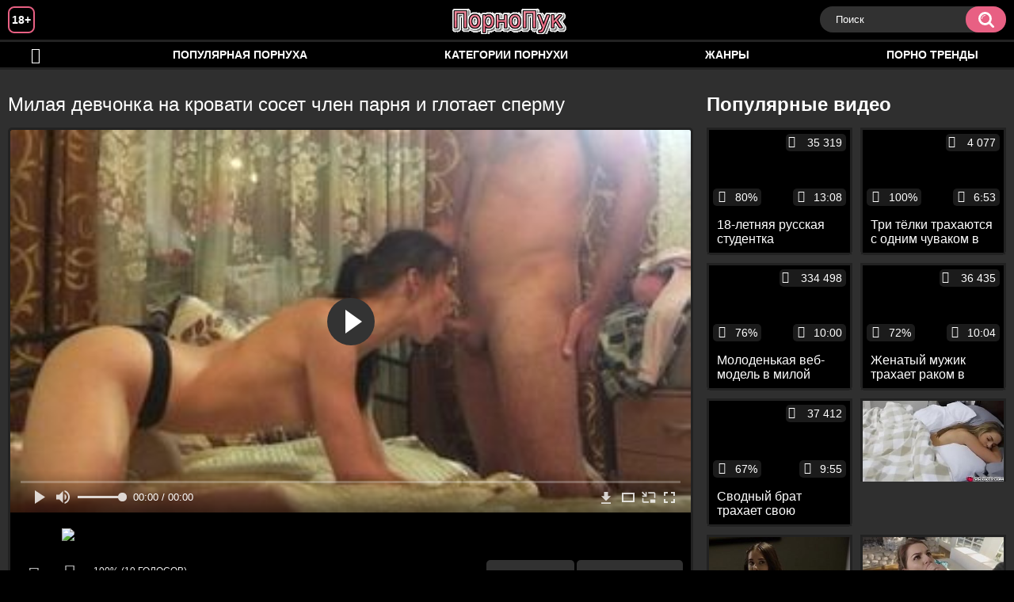

--- FILE ---
content_type: text/html; charset=utf-8
request_url: http://pornopuk.com/videos/1087/
body_size: 8951
content:
<!DOCTYPE html>
<html lang="ru">
<head>
	<title>Милая девчонка на кровати сосет член парня и глотает сперму</title>
	<meta http-equiv="Content-Type" content="text/html; charset=utf-8"/>
	<meta name="description" content="Милая девчонка легла с парнем в кровать и начала сосать его член. Молодой человек был поражен ее игрой глазками и наслаждался тем, как искусно девушка облизывала хуй и сосала его головку. Скоро милашка разделась и продолжила отсос в одних трусиках, от чего парень достиг оргазма и кончив девчонке в ротик, проследил, чтоб он проглотила сперму."/>
	<meta name="keywords" content="POV, Кончают в рот, Молодые, Русское, Минет, хуй, пирно, эроьика, порно 265, порнуху, порноф, еорно, пррн, порнобосс, порно 366, порно туб, хххвидео, мегапорно, порно 356"/>
	<meta name="generator" content="KVS CMS"/>
	<meta name="viewport" content="width=device-width, initial-scale=1">
	<link rel="icon" href="http://pornopuk.com/favicon.ico" type="image/x-icon">
	<link rel="shortcut icon" href="http://pornopuk.com/favicon.ico" type="image/x-icon">
			<link href="http://pornopuk.com/static/styles/all-responsive-white.css" rel="stylesheet" type="text/css"/>
		<link href="http://pornopuk.com/static/styles/jquery.fancybox-white.min.css?v=7.3" rel="stylesheet" type="text/css"/>
		<script>
		var pageContext = {
			disableStats: true,						videoId: '1087',						loginUrl: 'http://pornopuk.com/login-required/'
		};
	</script>
                <link rel="preload" href="/player/skin/fonts/ktplayeryt.ttf?wqseia" as="font" crossorigin>		
                <link rel="preload" href="/static/images/fonts/icomoon.ttf?nddhpi" as="font" crossorigin>
	
<link href="http://pornopuk.com/videos/1087/" rel="canonical" />
	<link rel="alternate" media="only screen and (max-width: 640px)" href="https://pukg.site/videos/1087/">
	
			<meta property="og:title" content="Милая девчонка на кровати сосет член парня и глотает сперму"/>
				<meta property="og:image" content="http://pornopuk.com/contents/videos_screenshots/1000/1087/preview.jpg"/>
				<meta property="og:description" content="Милая девчонка легла с парнем в кровать и начала сосать его член. Молодой человек был поражен ее игрой глазками и наслаждался тем, как искусно девушка облизывала хуй и сосала его головку. Скоро милашка разделась и продолжила отсос в одних трусиках, от чего парень достиг оргазма и кончив девчонке в ротик, проследил, чтоб он проглотила сперму."/>
		
</head>
<body>
<div class="container">
	<div class="header">
		<div class="header_holder">
			<span class="years"> 18+ </span>
			<div class="logo">
				<a href="http://pornopuk.com/"></a>
			</div>
			<div class="search">
				<form id="search_form" action="http://pornopuk.com/search/" method="get" data-url="http://pornopuk.com/search/%QUERY%/">
					<span class="search-button">Искать</span>
					<div class="search-text"><input type="text" name="q" placeholder="Поиск" value=""/></div>
				</form>
			</div>
		</div>
	</div>
	<nav>
		<div class="navigation">
			<button class="button">
				<span class="icon">
					<span class="ico-bar"></span>
					<span class="ico-bar"></span>
					<span class="ico-bar"></span>
				</span>
			</button>
						<ul class="primary">
				<li >
					<a href="http://pornopuk.com/" id="item1">Порнуха</a>
				</li>
				<li >
					<a href="http://pornopuk.com/most-popular/" id="item4">Популярная порнуха</a>
				</li>
													<li >
						<a href="http://pornopuk.com/categories/" id="item6">Категории порнухи</a>
					</li>
				                                        <li >
						<a href="http://pornopuk.com/tags/" id="item12">Жанры</a>
					</li>
                    <li >
						<a href="/se.php" id="item13">Порно тренды</a>
					</li>
																											</ul>
			<ul class="secondary">
							</ul>
		</div>
	</nav>
<div class="content">
		
<div class="video_holder">
	<div class="related_small">
		<div class="headline_custom">
			<div class="title_custom">
				Популярные видео
			</div>
		</div>
		
<div class="box">
	<div class="list-videos">
		<div class="margin-fix" id="list_videos_small_related_videos_items">
															<div class="item">
						<a href="http://pornopuk.com/videos/1204/" title="18-летняя русская студентка показывает девственную волосатую киску на кастинге" data-rt="1:17c6c1be8c96571278119843458a79ae:0:1204:1:">
							<div class="img">
																								<div class="wrap">
									<div class="rating">
										80%
									</div>
									<div class="views_wrap">
										<div class="views">
											35 319
										</div>
									</div>
									<div class="duration_wrap">
										<div class="duration">13:08</div>
									</div>
								</div>
								<img class="thumb lazy-load" src="[data-uri]" data-original="http://pornopuk.com/contents/videos_screenshots/1000/1204/320x180/1.jpg"  alt="18-летняя русская студентка показывает девственную волосатую киску на кастинге"    width="320" height="180"/>
							</div>
							<strong class="title">
								<div class="title_wrap">
									18-летняя русская студентка показывает девственную волосатую киску на кастинге
								</div>
							</strong>
						</a>
					</div>
									<div class="item">
						<a href="http://pornopuk.com/videos/583/" title="Три тёлки трахаются с одним чуваком в комнате общежития" data-rt="2:17c6c1be8c96571278119843458a79ae:0:583:1:">
							<div class="img">
																								<div class="wrap">
									<div class="rating">
										100%
									</div>
									<div class="views_wrap">
										<div class="views">
											4 077
										</div>
									</div>
									<div class="duration_wrap">
										<div class="duration">6:53</div>
									</div>
								</div>
								<img class="thumb lazy-load" src="[data-uri]" data-original="http://pornopuk.com/contents/videos_screenshots/0/583/320x180/1.jpg"  alt="Три тёлки трахаются с одним чуваком в комнате общежития"    width="320" height="180"/>
							</div>
							<strong class="title">
								<div class="title_wrap">
									Три тёлки трахаются с одним чуваком в комнате общежития
								</div>
							</strong>
						</a>
					</div>
									<div class="item">
						<a href="http://pornopuk.com/videos/13/" title="Молоденькая веб-модель в милой ночнушке сосет силиконовый дилдо и трахает им свою письку" data-rt="3:17c6c1be8c96571278119843458a79ae:0:13:1:">
							<div class="img">
																								<div class="wrap">
									<div class="rating">
										76%
									</div>
									<div class="views_wrap">
										<div class="views">
											334 498
										</div>
									</div>
									<div class="duration_wrap">
										<div class="duration">10:00</div>
									</div>
								</div>
								<img class="thumb lazy-load" src="[data-uri]" data-original="http://pornopuk.com/contents/videos_screenshots/0/13/320x180/1.jpg"  alt="Молоденькая веб-модель в милой ночнушке сосет силиконовый дилдо и трахает им свою письку"    width="320" height="180"/>
							</div>
							<strong class="title">
								<div class="title_wrap">
									Молоденькая веб-модель в милой ночнушке сосет силиконовый дилдо и трахает им свою письку
								</div>
							</strong>
						</a>
					</div>
									<div class="item">
						<a href="http://pornopuk.com/videos/1184/" title="Женатый мужик трахает раком в отеле свою коллегу по работе" data-rt="4:17c6c1be8c96571278119843458a79ae:0:1184:1:">
							<div class="img">
																								<div class="wrap">
									<div class="rating">
										72%
									</div>
									<div class="views_wrap">
										<div class="views">
											36 435
										</div>
									</div>
									<div class="duration_wrap">
										<div class="duration">10:04</div>
									</div>
								</div>
								<img class="thumb lazy-load" src="[data-uri]" data-original="http://pornopuk.com/contents/videos_screenshots/1000/1184/320x180/1.jpg"  alt="Женатый мужик трахает раком в отеле свою коллегу по работе"    width="320" height="180"/>
							</div>
							<strong class="title">
								<div class="title_wrap">
									Женатый мужик трахает раком в отеле свою коллегу по работе
								</div>
							</strong>
						</a>
					</div>
									<div class="item">
						<a href="http://pornopuk.com/videos/1293/" title="Сводный брат трахает свою спящую пьяную сестру на кровати" data-rt="5:17c6c1be8c96571278119843458a79ae:0:1293:1:">
							<div class="img">
																								<div class="wrap">
									<div class="rating">
										67%
									</div>
									<div class="views_wrap">
										<div class="views">
											37 412
										</div>
									</div>
									<div class="duration_wrap">
										<div class="duration">9:55</div>
									</div>
								</div>
								<img class="thumb lazy-load" src="[data-uri]" data-original="http://pornopuk.com/contents/videos_screenshots/1000/1293/320x180/1.jpg"  alt="Сводный брат трахает свою спящую пьяную сестру на кровати"    width="320" height="180"/>
							</div>
							<strong class="title">
								<div class="title_wrap">
									Сводный брат трахает свою спящую пьяную сестру на кровати
								</div>
							</strong>
						</a>
					</div>
										
    <div class="item">    <a  rel="nofollow"  href="/videos/107/">        <div class="img" style="width: 100%; height: 100%; overflow: hidden;">            <img class="thumb lazy-load" src="/contents/videos_screenshots/0/107/320x180/1.jpg" style="width: auto; height: 100%; object-fit: cover;" />        </div>    </a></div><div class="item">    <a  rel="nofollow"  href="/videos/1159/">        <div class="img" style="width: 100%; height: 100%; overflow: hidden;">            <img class="thumb lazy-load" src="/contents/videos_screenshots/1000/1159/320x180/1.jpg" style="width: auto; height: 100%; object-fit: cover;" />        </div>    </a></div><div class="item">    <a  rel="nofollow"  href="/videos/1122/">        <div class="img" style="width: 100%; height: 100%; overflow: hidden;">            <img class="thumb lazy-load" src="/contents/videos_screenshots/1000/1122/320x180/1.jpg" style="width: auto; height: 100%; object-fit: cover;" />        </div>    </a></div><div class="item">    <a  rel="nofollow"  href="/videos/1252/">        <div class="img" style="width: 100%; height: 100%; overflow: hidden;">            <img class="thumb lazy-load" src="/contents/videos_screenshots/1000/1252/320x180/1.jpg" style="width: auto; height: 100%; object-fit: cover;" />        </div>    </a></div>
		</div>
	</div>
</div>
	</div>
	<div class="video_wrap">
		<div class="headline">
			<h1>Милая девчонка на кровати сосет член парня и глотает сперму</h1>
		</div>
		<div class="block-video">
			<div class="video-holder">
				<div class="player">
					<div class="player-holder">
													
<div class="player-wrap" style="width: 100%; height: 0; padding-bottom: 56.25%">
        <script src="https://cdn.fluidplayer.com/v3/current/fluidplayer.min.js"></script>
    <video id="fluid-player-e2e-case" class="player-wrap">
        <source src="https://mrgr.me/get_file/2/cabd42cfb6c4ddafb15c7a035e42d8c027d1d5d62b/13000/13845/13845.mp4/" type="video/mp4"/>
    </video>
    <div id="related-videos" style="display: none; position: absolute; width: 70%; height: 70%; top: 2%; left: 15%; color: #fff; z-index: 10; justify-content: center; align-items: flex-start;"></div>
</div>

<script>
    var postrollShown = false;
    var pauserollShown = false;
    var adPlaying = false;
    var firstVisit = parseInt(localStorage.getItem('firstVisit')) || Date.now();
    var lastAdTime = parseInt(localStorage.getItem('lastAdTime')) || 0;

    if (!localStorage.getItem('firstVisit')) {
        localStorage.setItem('firstVisit', firstVisit);
    }

    function canShowPreroll() {
        const now = Date.now();
        const activeAdDuration = 4 * 60 * 1000;
        const adCooldown = 60 * 60 * 1000;

        if (now - firstVisit < activeAdDuration) {
            return true;
        }

        if (now - lastAdTime > adCooldown) {
            localStorage.setItem('firstVisit', now);
            localStorage.setItem('lastAdTime', now);
            return true;
        }

        return false;
    }

    var instance = fluidPlayer('fluid-player-e2e-case', {
        layoutControls: {
            posterImage: 'http://pornopuk.com/contents/videos_screenshots/1000/1087/preview.jpg',
            controlBar: {
                autoHideTimeout: 3,
                animated: true,
                autoHide: true
            },
            allowDownload: true
        },
        vastOptions: {
            allowVPAID: true,
            adList: canShowPreroll() ? [
                {
                    roll: 'preRoll',
                    vastTag: '',
                }
            ] : []
        }
    });

    instance.on('play', function() {
        adPlaying = false;
        document.getElementById('related-videos').style.display = 'none';
        postrollShown = false;
        pauserollShown = false;
    });

    instance.on('ended', function() {
        if (!postrollShown && !adPlaying) {
            document.getElementById('related-videos').style.display = 'flex';
            postrollShown = true;
        }
    });

    instance.on('adStarted', function() {
        adPlaying = true;
		pauserollShown = false;
        document.getElementById('related-videos').style.display = 'none';
        localStorage.setItem('lastAdTime', Date.now());
    });

    instance.on('adEnded', function() {
        adPlaying = false;
		pauserollShown = false;
    });

    instance.on('pause', function() {
        if (!adPlaying) {
            $.ajax({
                url: '/get_random_videos.php',
                method: 'GET',
                success: function(response) {
                    document.getElementById('related-videos').innerHTML = response;
                    document.getElementById('related-videos').style.display = 'flex';
                },
                error: function() {
                    console.error('Ошибка при загрузке pauseroll.');
                }
            });
        }
    });
</script>

<style>
    .fluid_video_wrapper {
        position: absolute;
        height: 100% !important;
        width: 100% !important;
        top: 0;
        left: 0;
        z-index: 1;
    }
</style>

																		</div>
				</div>
									
					                                
                                        <div class="sponsor"><a href="/images/obmen/pn01.php" rel="nofollow" target="_blank"><img src="/images/obmen/pn01.jpg"/></a></div>                     
				<div class="video-info">
					<div class="info-holder">
						<div class="info-buttons">
							<div class="rating-container">
																	<a href="#like" class="rate-like" title="Мне нравится" data-video-id="1087" data-vote="5">Мне нравится</a>
									<a href="#dislike" class="rate-dislike" title="Мне не нравится" data-video-id="1087" data-vote="0">Мне не нравится</a>
																<div class="rating">
																		
																		
									<span class="voters" data-success="Спасибо!" data-error="IP уже голосовал">100% (10 голосов)</span>
									<span class="scale-holder positive"><span class="scale" style="width:100%;" data-rating="5.0000" data-votes="10"></span></span>
								</div>
							</div>
														<div class="tabs-menu">
								<ul>
									<li><a href="#tab_video_info" class="toggle-button">Информация</a></li>
																											
									<li><a href="#tab_comments" class="toggle-button">Комментарии (0)</a></li>
								</ul>
							</div>
						</div>
						<div id="tab_video_info" class="tab-content">
							<div class="block-details">
																<div class="info">
																			<div class="item">
											Порно видео:
											<em>Милая девчонка легла с парнем в кровать и начала сосать его член. Молодой человек был поражен ее игрой глазками и наслаждался тем, как искусно девушка облизывала хуй и сосала его головку. Скоро милашка разделась и продолжила отсос в одних трусиках, от чего парень достиг оргазма и кончив девчонке в ротик, проследил, чтоб он проглотила сперму.</em>
										</div>
																																					<div class="item">
											Категории:
																							<a href="http://pornopuk.com/categories/pov/">POV</a>
																							<a href="http://pornopuk.com/categories/konchayut-v-rot/">Кончают в рот</a>
																							<a href="http://pornopuk.com/categories/molodye/">Молодые</a>
																							<a href="http://pornopuk.com/categories/russkoe/">Русское</a>
																							<a href="http://pornopuk.com/categories/minet/">Минет</a>
																					</div>
																												<div class="item">
											Тэги:
																							<a href="http://pornopuk.com/tags/huy/">хуй</a>
																							<a href="http://pornopuk.com/tags/pirno2/">пирно</a>
																							<a href="http://pornopuk.com/tags/eroika/">эроьика</a>
																							<a href="http://pornopuk.com/tags/porno-265/">порно 265</a>
																							<a href="http://pornopuk.com/tags/pornuhu/">порнуху</a>
																							<a href="http://pornopuk.com/tags/pornof/">порноф</a>
																							<a href="http://pornopuk.com/tags/eorno/">еорно</a>
																							<a href="http://pornopuk.com/tags/prrn/">пррн</a>
																							<a href="http://pornopuk.com/tags/pornoboss/">порнобосс</a>
																							<a href="http://pornopuk.com/tags/porno-366/">порно 366</a>
																							<a href="http://pornopuk.com/tags/porno-tub/">порно туб</a>
																							<a href="http://pornopuk.com/tags/hhhvideo/">хххвидео</a>
																							<a href="http://pornopuk.com/tags/megaporno/">мегапорно</a>
																							<a href="http://pornopuk.com/tags/porno-356/">порно 356</a>
																					</div>
																																												</div>
							</div>
						</div>
																		<div id="tab_share" class="tab-content hidden">
							<div class="block-share">
								<form>
									<div class="row">
										<label for="share_link" class="field-label">Ссылка на это видео</label>
										<div class="block-bookmarks">
										</div>
										<input type="text" id="share_link" class="textfield middle" value="http://pornopuk.com/videos/1087/" readonly>
									</div>
									<div class="row">
										<label for="share_bb_code" class="field-label">BB код</label>
										<input type="text" id="share_bb_code" class="textfield" value="[url=http://pornopuk.com/videos/1087/]Милая девчонка на кровати сосет член парня и глотает сперму[/url]" readonly>
									</div>
																	</form>
							</div>
						</div>
						<div id="tab_comments" class="tab-content hidden">
								
<div class="block-comments" data-block-id="video_comments_video_comments">
	<form method="post">
									<a href="#add_comment" class="toggle-button">Добавить комментарий</a>
							<label class="field-label">Комментарии</label>
		<span class="hint">
																				Вы будете первым!
					</span>

					<div class="success hidden">
				Спасибо! Ваш комментарий отправлен на проверку.
			</div>
			<div class="block-new-comment">
				<div class="generic-error hidden"></div>
				<div>
											<div class="row">
							<label for="comment_username" class="field-label">Ваше имя</label>
							<input type="text" id="comment_username" name="anonymous_username" maxlength="30" class="textfield" placeholder="введите имя, если хотите персонифицировать свой комментарий"/>
						</div>
										<div class="row">
						<label for="comment_message" class="field-label required">Комментарий</label>
													<div class="smileys-support">
								<div class="smileys-bar">
	<img data-src="http://pornopuk.com/static/images/emoticons/smile.png" alt=":)"/>
	<img data-src="http://pornopuk.com/static/images/emoticons/cool.png" alt="8-)"/>
	<img data-src="http://pornopuk.com/static/images/emoticons/cwy.png" alt=";("/>
	<img data-src="http://pornopuk.com/static/images/emoticons/grin.png" alt=":D"/>
	<img data-src="http://pornopuk.com/static/images/emoticons/sad.png" alt=":("/>
	<img data-src="http://pornopuk.com/static/images/emoticons/shocked.png" alt=":O"/>
	<img data-src="http://pornopuk.com/static/images/emoticons/tongue.png" alt=":P"/>
	<img data-src="http://pornopuk.com/static/images/emoticons/wink.png" alt=";)"/>
	<img data-src="http://pornopuk.com/static/images/emoticons/heart.png" alt=":heart:"/>
	<img data-src="http://pornopuk.com/static/images/emoticons/ermm.png" alt=":ermm:"/>
	<img data-src="http://pornopuk.com/static/images/emoticons/angel.png" alt=":angel:"/>
	<img data-src="http://pornopuk.com/static/images/emoticons/angry.png" alt=":angry:"/>
	<img data-src="http://pornopuk.com/static/images/emoticons/alien.png" alt=":alien:"/>
	<img data-src="http://pornopuk.com/static/images/emoticons/blink.png" alt=":blink:"/>
	<img data-src="http://pornopuk.com/static/images/emoticons/blush.png" alt=":blush:"/>
	<img data-src="http://pornopuk.com/static/images/emoticons/cheerful.png" alt=":cheerful:"/>
	<img data-src="http://pornopuk.com/static/images/emoticons/devil.png" alt=":devil:"/>
	<img data-src="http://pornopuk.com/static/images/emoticons/dizzy.png" alt=":dizzy:"/>
	<img data-src="http://pornopuk.com/static/images/emoticons/getlost.png" alt=":getlost:"/>
	<img data-src="http://pornopuk.com/static/images/emoticons/happy.png" alt=":happy:"/>
	<img data-src="http://pornopuk.com/static/images/emoticons/kissing.png" alt=":kissing:"/>
	<img data-src="http://pornopuk.com/static/images/emoticons/ninja.png" alt=":ninja:"/>
	<img data-src="http://pornopuk.com/static/images/emoticons/pinch.png" alt=":pinch:"/>
	<img data-src="http://pornopuk.com/static/images/emoticons/pouty.png" alt=":pouty:"/>
	<img data-src="http://pornopuk.com/static/images/emoticons/sick.png" alt=":sick:"/>
	<img data-src="http://pornopuk.com/static/images/emoticons/sideways.png" alt=":sideways:"/>
	<img data-src="http://pornopuk.com/static/images/emoticons/silly.png" alt=":silly:"/>
	<img data-src="http://pornopuk.com/static/images/emoticons/sleeping.png" alt=":sleeping:"/>
	<img data-src="http://pornopuk.com/static/images/emoticons/unsure.png" alt=":unsure:"/>
	<img data-src="http://pornopuk.com/static/images/emoticons/w00t.png" alt=":woot:"/>
	<img data-src="http://pornopuk.com/static/images/emoticons/wassat.png" alt=":wassat:"/>
</div>								<textarea class="textarea" id="comment_message" name="comment" rows="3" placeholder=""></textarea>
								<div class="field-error down"></div>
							</div>
											</div>
					<div class="bottom">
													<label>Пожалуйста, подтвердите, что вы не являетесь автоматической программой.</label>
							<div class="captcha-control">
																	<div class="image">
										<img data-src="http://pornopuk.com/captcha/comments/?rand=1769020065" alt="Картинка защиты"/>
										<label for="comment_code" class="field-label required">Код защиты</label>
										<input type="text" id="comment_code" class="textfield" name="code" autocomplete="off">
										<div class="field-error up"></div>
									</div>
																<input type="hidden" name="action" value="add_comment"/>
								<input type="hidden" name="video_id" value="1087">
								<input type="submit" class="submit" value="Отправить">
							</div>
											</div>
				</div>
			</div>
			</form>

	<div class="list-comments hidden">
	<div id="video_comments_video_comments">
		<div class="margin-fix" id="video_comments_video_comments_items">
					</div>

								</div>
</div></div>


						</div>
					</div>
				</div>
			</div>
		</div>
<!--
<div class="sponsor"><a href="/images/obmen/pt01.php" rel="nofollow" target="_blank"><img src="/images/obmen/pt01.jpg"/></a></div>
<div class="sponsor"><a href="/images/obmen/pz01.php" rel="nofollow" target="_blank"><img src="/images/obmen/pz01.jpg"/></a></div>
-->
<table width="100%" height="100%">  <tbody>    <tr><td style="width: 33.33%;">  <div style="width: 100%; height: auto; display: flex; justify-content: center; align-items: center;">    <a rel="nofollow" href="/videos/285/">      <div class="img" style="width: 100%; height: auto; overflow: hidden;">        <img src="/contents/videos_screenshots/0/285/320x180/1.jpg" style="width: 100%; height: auto;">      </div>    </a>  </div></td><td style="width: 33.33%;">  <div style="width: 100%; height: auto; display: flex; justify-content: center; align-items: center;">    <a rel="nofollow" href="/videos/46/">      <div class="img" style="width: 100%; height: auto; overflow: hidden;">        <img src="/contents/videos_screenshots/0/46/320x180/1.jpg" style="width: 100%; height: auto;">      </div>    </a>  </div></td><td style="width: 33.33%;">  <div style="width: 100%; height: auto; display: flex; justify-content: center; align-items: center;">    <a rel="nofollow" href="/videos/112/">      <div class="img" style="width: 100%; height: auto; overflow: hidden;">        <img src="/contents/videos_screenshots/0/112/320x180/1.jpg" style="width: 100%; height: auto;">      </div>    </a>  </div></td>    </tr>  </tbody></table>	</div>
</div>

	<div class="related-videos" id="list_videos_related_videos">
	<ul class="list-sort" id="list_videos_related_videos_filter_list">
					<li><span>Похожие видео</span></li>
		
		
			</ul>
		
<div class="box">
	<div class="list-videos">
		<div class="margin-fix" id="list_videos_related_videos_items">
															<div class="item">
						<a href="http://pornopuk.com/videos/12/" title="Брюнетка в белом лифчике сосет длинный рельефный член парня" data-rt="1:666b145e147500c0e495436f30b65f53:0:12:1:">
							<div class="img">
																								<div class="wrap">
									<div class="rating">
										83%
									</div>
									<div class="views_wrap">
										<div class="views">
											7 332
										</div>
									</div>
									<div class="duration_wrap">
										<div class="duration">1:48</div>
									</div>
								</div>
								<img class="thumb lazy-load" src="[data-uri]" data-original="http://pornopuk.com/contents/videos_screenshots/0/12/320x180/1.jpg"  alt="Брюнетка в белом лифчике сосет длинный рельефный член парня"    width="320" height="180"/>
							</div>
							<strong class="title">
								<div class="title_wrap">
									Брюнетка в белом лифчике сосет длинный рельефный член парня
								</div>
							</strong>
						</a>
					</div>
									<div class="item">
						<a href="http://pornopuk.com/videos/1150/" title="Девушка сосет и дрочит на веб‐камеру идеальный член своего парня" data-rt="2:666b145e147500c0e495436f30b65f53:0:1150:1:">
							<div class="img">
																								<div class="wrap">
									<div class="rating">
										100%
									</div>
									<div class="views_wrap">
										<div class="views">
											6 185
										</div>
									</div>
									<div class="duration_wrap">
										<div class="duration">10:56</div>
									</div>
								</div>
								<img class="thumb lazy-load" src="[data-uri]" data-original="http://pornopuk.com/contents/videos_screenshots/1000/1150/320x180/1.jpg"  alt="Девушка сосет и дрочит на веб‐камеру идеальный член своего парня"    width="320" height="180"/>
							</div>
							<strong class="title">
								<div class="title_wrap">
									Девушка сосет и дрочит на веб‐камеру идеальный член своего парня
								</div>
							</strong>
						</a>
					</div>
									<div class="item">
						<a href="http://pornopuk.com/videos/128/" title="Девушка сосет и дрочит член своего отчима, принимая сперму на грудь" data-rt="3:666b145e147500c0e495436f30b65f53:0:128:1:">
							<div class="img">
																								<div class="wrap">
									<div class="rating">
										92%
									</div>
									<div class="views_wrap">
										<div class="views">
											17 582
										</div>
									</div>
									<div class="duration_wrap">
										<div class="duration">3:17</div>
									</div>
								</div>
								<img class="thumb lazy-load" src="[data-uri]" data-original="http://pornopuk.com/contents/videos_screenshots/0/128/320x180/1.jpg"  alt="Девушка сосет и дрочит член своего отчима, принимая сперму на грудь"    width="320" height="180"/>
							</div>
							<strong class="title">
								<div class="title_wrap">
									Девушка сосет и дрочит член своего отчима, принимая сперму на грудь
								</div>
							</strong>
						</a>
					</div>
									<div class="item">
						<a href="http://pornopuk.com/videos/1167/" title="Красоточка в сексуальном халатике и чулках дрочит и сосет член своего парня" data-rt="4:666b145e147500c0e495436f30b65f53:0:1167:1:">
							<div class="img">
																								<div class="wrap">
									<div class="rating">
										100%
									</div>
									<div class="views_wrap">
										<div class="views">
											7 293
										</div>
									</div>
									<div class="duration_wrap">
										<div class="duration">7:01</div>
									</div>
								</div>
								<img class="thumb lazy-load" src="[data-uri]" data-original="http://pornopuk.com/contents/videos_screenshots/1000/1167/320x180/1.jpg"  alt="Красоточка в сексуальном халатике и чулках дрочит и сосет член своего парня"    width="320" height="180"/>
							</div>
							<strong class="title">
								<div class="title_wrap">
									Красоточка в сексуальном халатике и чулках дрочит и сосет член своего парня
								</div>
							</strong>
						</a>
					</div>
									<div class="item">
						<a href="http://pornopuk.com/videos/1096/" title="Белокурая секретарша смачно сосет красивый член своего шефа и обязательно принимает сперму в ротик" data-rt="5:666b145e147500c0e495436f30b65f53:0:1096:1:">
							<div class="img">
																								<div class="wrap">
									<div class="rating">
										85%
									</div>
									<div class="views_wrap">
										<div class="views">
											8 108
										</div>
									</div>
									<div class="duration_wrap">
										<div class="duration">11:36</div>
									</div>
								</div>
								<img class="thumb lazy-load" src="[data-uri]" data-original="http://pornopuk.com/contents/videos_screenshots/1000/1096/320x180/1.jpg"  alt="Белокурая секретарша смачно сосет красивый член своего шефа и обязательно принимает сперму в ротик"    width="320" height="180"/>
							</div>
							<strong class="title">
								<div class="title_wrap">
									Белокурая секретарша смачно сосет красивый член своего шефа и обязательно принимает сперму в ротик
								</div>
							</strong>
						</a>
					</div>
									<div class="item">
						<a href="http://pornopuk.com/videos/1025/" title="Студентка делает парню минет на камеру и легко глотает его сперму" data-rt="6:666b145e147500c0e495436f30b65f53:0:1025:1:">
							<div class="img">
																								<div class="wrap">
									<div class="rating">
										85%
									</div>
									<div class="views_wrap">
										<div class="views">
											5 211
										</div>
									</div>
									<div class="duration_wrap">
										<div class="duration">2:41</div>
									</div>
								</div>
								<img class="thumb lazy-load" src="[data-uri]" data-original="http://pornopuk.com/contents/videos_screenshots/1000/1025/320x180/1.jpg"  alt="Студентка делает парню минет на камеру и легко глотает его сперму"    width="320" height="180"/>
							</div>
							<strong class="title">
								<div class="title_wrap">
									Студентка делает парню минет на камеру и легко глотает его сперму
								</div>
							</strong>
						</a>
					</div>
									<div class="item">
						<a href="http://pornopuk.com/videos/1047/" title="Молоденькие девчонка устроили девичник и пригласили парня, чтоб он поимел всех их" data-rt="7:666b145e147500c0e495436f30b65f53:0:1047:1:">
							<div class="img">
																								<div class="wrap">
									<div class="rating">
										100%
									</div>
									<div class="views_wrap">
										<div class="views">
											5 679
										</div>
									</div>
									<div class="duration_wrap">
										<div class="duration">57:59</div>
									</div>
								</div>
								<img class="thumb lazy-load" src="[data-uri]" data-original="http://pornopuk.com/contents/videos_screenshots/1000/1047/320x180/1.jpg"  alt="Молоденькие девчонка устроили девичник и пригласили парня, чтоб он поимел всех их"    width="320" height="180"/>
							</div>
							<strong class="title">
								<div class="title_wrap">
									Молоденькие девчонка устроили девичник и пригласили парня, чтоб он поимел всех их
								</div>
							</strong>
						</a>
					</div>
									<div class="item">
						<a href="http://pornopuk.com/videos/1200/" title="Белая девчонка с подачи своего парня занялась анальным сексом с негром" data-rt="8:666b145e147500c0e495436f30b65f53:0:1200:1:">
							<div class="img">
																								<div class="wrap">
									<div class="rating">
										45%
									</div>
									<div class="views_wrap">
										<div class="views">
											8 259
										</div>
									</div>
									<div class="duration_wrap">
										<div class="duration">8:02</div>
									</div>
								</div>
								<img class="thumb lazy-load" src="[data-uri]" data-original="http://pornopuk.com/contents/videos_screenshots/1000/1200/320x180/1.jpg"  alt="Белая девчонка с подачи своего парня занялась анальным сексом с негром"    width="320" height="180"/>
							</div>
							<strong class="title">
								<div class="title_wrap">
									Белая девчонка с подачи своего парня занялась анальным сексом с негром
								</div>
							</strong>
						</a>
					</div>
									<div class="item">
						<a href="http://pornopuk.com/videos/1059/" title="Смазливая девчонка сосет члены двоих приятелей и поочередно трахается с ними" data-rt="9:666b145e147500c0e495436f30b65f53:0:1059:1:">
							<div class="img">
																								<div class="wrap">
									<div class="rating">
										100%
									</div>
									<div class="views_wrap">
										<div class="views">
											5 831
										</div>
									</div>
									<div class="duration_wrap">
										<div class="duration">8:33</div>
									</div>
								</div>
								<img class="thumb lazy-load" src="[data-uri]" data-original="http://pornopuk.com/contents/videos_screenshots/1000/1059/320x180/1.jpg"  alt="Смазливая девчонка сосет члены двоих приятелей и поочередно трахается с ними"    width="320" height="180"/>
							</div>
							<strong class="title">
								<div class="title_wrap">
									Смазливая девчонка сосет члены двоих приятелей и поочередно трахается с ними
								</div>
							</strong>
						</a>
					</div>
									<div class="item">
						<a href="http://pornopuk.com/videos/773/" title="Милая брюнетка сосёт искусственный писюн и прыгает на нём на полу" data-rt="10:666b145e147500c0e495436f30b65f53:0:773:1:">
							<div class="img">
																								<div class="wrap">
									<div class="rating">
										100%
									</div>
									<div class="views_wrap">
										<div class="views">
											4 862
										</div>
									</div>
									<div class="duration_wrap">
										<div class="duration">14:25</div>
									</div>
								</div>
								<img class="thumb lazy-load" src="[data-uri]" data-original="http://pornopuk.com/contents/videos_screenshots/0/773/320x180/1.jpg"  alt="Милая брюнетка сосёт искусственный писюн и прыгает на нём на полу"    width="320" height="180"/>
							</div>
							<strong class="title">
								<div class="title_wrap">
									Милая брюнетка сосёт искусственный писюн и прыгает на нём на полу
								</div>
							</strong>
						</a>
					</div>
									<div class="item">
						<a href="http://pornopuk.com/videos/649/" title="Милая девушка взяла у папиного друга под столом в рот и дала ему на кровати" data-rt="11:666b145e147500c0e495436f30b65f53:0:649:1:">
							<div class="img">
																								<div class="wrap">
									<div class="rating">
										72%
									</div>
									<div class="views_wrap">
										<div class="views">
											63 537
										</div>
									</div>
									<div class="duration_wrap">
										<div class="duration">12:00</div>
									</div>
								</div>
								<img class="thumb lazy-load" src="[data-uri]" data-original="http://pornopuk.com/contents/videos_screenshots/0/649/320x180/1.jpg"  alt="Милая девушка взяла у папиного друга под столом в рот и дала ему на кровати"    width="320" height="180"/>
							</div>
							<strong class="title">
								<div class="title_wrap">
									Милая девушка взяла у папиного друга под столом в рот и дала ему на кровати
								</div>
							</strong>
						</a>
					</div>
									<div class="item">
						<a href="http://pornopuk.com/videos/1131/" title="Молодая шлюха качественно сосет член клиента на улице в подворотне" data-rt="12:666b145e147500c0e495436f30b65f53:0:1131:1:">
							<div class="img">
																								<div class="wrap">
									<div class="rating">
										80%
									</div>
									<div class="views_wrap">
										<div class="views">
											7 033
										</div>
									</div>
									<div class="duration_wrap">
										<div class="duration">8:10</div>
									</div>
								</div>
								<img class="thumb lazy-load" src="[data-uri]" data-original="http://pornopuk.com/contents/videos_screenshots/1000/1131/320x180/1.jpg"  alt="Молодая шлюха качественно сосет член клиента на улице в подворотне"    width="320" height="180"/>
							</div>
							<strong class="title">
								<div class="title_wrap">
									Молодая шлюха качественно сосет член клиента на улице в подворотне
								</div>
							</strong>
						</a>
					</div>
									<div class="item">
						<a href="http://pornopuk.com/videos/146/" title="Толстуха старательно сосет и дрочит в темноте член своего ебаря" data-rt="13:666b145e147500c0e495436f30b65f53:0:146:1:">
							<div class="img">
																								<div class="wrap">
									<div class="rating">
										60%
									</div>
									<div class="views_wrap">
										<div class="views">
											5 944
										</div>
									</div>
									<div class="duration_wrap">
										<div class="duration">8:03</div>
									</div>
								</div>
								<img class="thumb lazy-load" src="[data-uri]" data-original="http://pornopuk.com/contents/videos_screenshots/0/146/320x180/1.jpg"  alt="Толстуха старательно сосет и дрочит в темноте член своего ебаря"    width="320" height="180"/>
							</div>
							<strong class="title">
								<div class="title_wrap">
									Толстуха старательно сосет и дрочит в темноте член своего ебаря
								</div>
							</strong>
						</a>
					</div>
									<div class="item">
						<a href="http://pornopuk.com/videos/101/" title="Блондинка сосет член негра и трахается с ним в зад на глазах у своего друга гея" data-rt="14:666b145e147500c0e495436f30b65f53:0:101:1:">
							<div class="img">
																								<div class="wrap">
									<div class="rating">
										100%
									</div>
									<div class="views_wrap">
										<div class="views">
											9 897
										</div>
									</div>
									<div class="duration_wrap">
										<div class="duration">8:25</div>
									</div>
								</div>
								<img class="thumb lazy-load" src="[data-uri]" data-original="http://pornopuk.com/contents/videos_screenshots/0/101/320x180/1.jpg"  alt="Блондинка сосет член негра и трахается с ним в зад на глазах у своего друга гея"    width="320" height="180"/>
							</div>
							<strong class="title">
								<div class="title_wrap">
									Блондинка сосет член негра и трахается с ним в зад на глазах у своего друга гея
								</div>
							</strong>
						</a>
					</div>
									<div class="item">
						<a href="http://pornopuk.com/videos/1189/" title="Красивая чика в чулках нанизывается на большой член своего парня" data-rt="15:666b145e147500c0e495436f30b65f53:0:1189:1:">
							<div class="img">
																								<div class="wrap">
									<div class="rating">
										0%
									</div>
									<div class="views_wrap">
										<div class="views">
											4 491
										</div>
									</div>
									<div class="duration_wrap">
										<div class="duration">1:04</div>
									</div>
								</div>
								<img class="thumb lazy-load" src="[data-uri]" data-original="http://pornopuk.com/contents/videos_screenshots/1000/1189/320x180/1.jpg"  alt="Красивая чика в чулках нанизывается на большой член своего парня"    width="320" height="180"/>
							</div>
							<strong class="title">
								<div class="title_wrap">
									Красивая чика в чулках нанизывается на большой член своего парня
								</div>
							</strong>
						</a>
					</div>
									<div class="item">
						<a href="http://pornopuk.com/videos/560/" title="Девушка ублажает парня оральными ласками и принимает сперму в рот" data-rt="16:666b145e147500c0e495436f30b65f53:0:560:1:">
							<div class="img">
																								<div class="wrap">
									<div class="rating">
										85%
									</div>
									<div class="views_wrap">
										<div class="views">
											5 275
										</div>
									</div>
									<div class="duration_wrap">
										<div class="duration">5:29</div>
									</div>
								</div>
								<img class="thumb lazy-load" src="[data-uri]" data-original="http://pornopuk.com/contents/videos_screenshots/0/560/320x180/1.jpg"  alt="Девушка ублажает парня оральными ласками и принимает сперму в рот"    width="320" height="180"/>
							</div>
							<strong class="title">
								<div class="title_wrap">
									Девушка ублажает парня оральными ласками и принимает сперму в рот
								</div>
							</strong>
						</a>
					</div>
										
    <div class="item">    <a  rel="nofollow"  href="/videos/13/">        <div class="img" style="width: 100%; height: 100%; overflow: hidden;">            <img class="thumb lazy-load" src="/contents/videos_screenshots/0/13/320x180/1.jpg" style="width: auto; height: 100%; object-fit: cover;" />        </div>    </a></div><div class="item">    <a  rel="nofollow"  href="/videos/874/">        <div class="img" style="width: 100%; height: 100%; overflow: hidden;">            <img class="thumb lazy-load" src="/contents/videos_screenshots/0/874/320x180/1.jpg" style="width: auto; height: 100%; object-fit: cover;" />        </div>    </a></div><div class="item">    <a  rel="nofollow"  href="/videos/443/">        <div class="img" style="width: 100%; height: 100%; overflow: hidden;">            <img class="thumb lazy-load" src="/contents/videos_screenshots/0/443/320x180/1.jpg" style="width: auto; height: 100%; object-fit: cover;" />        </div>    </a></div><div class="item">    <a  rel="nofollow"  href="/videos/592/">        <div class="img" style="width: 100%; height: 100%; overflow: hidden;">            <img class="thumb lazy-load" src="/contents/videos_screenshots/0/592/320x180/1.jpg" style="width: auto; height: 100%; object-fit: cover;" />        </div>    </a></div>
		</div>
	</div>
</div>	
</div>
</div>

<div class="content">		
		    <div class="block-details">
			   <div class="info">	
<b>Порно тренды:</b>							
	<div class="item categories_video">
								<a href="http://pornopuk.com/search/%D1%81%D0%B5%D0%BA%D1%81-%D0%B2%D1%82%D0%B0%D0%B9%D0%BD%D0%B5/" style="">секс втайне</a>
								<a href="http://pornopuk.com/search/%D0%A0%D1%83%D1%81%D1%81%D0%BA%D0%B8%D0%B5-%D0%B7%D1%80%D0%B5%D0%BB%D0%B8%D0%B5/" style="">Русские зрелие</a>
								<a href="http://pornopuk.com/search/%D0%A0%D1%83%D1%81%D1%81%D0%BA%D0%B8%D0%B5-%D0%BC%D0%B0%D0%BB%D1%8C%D1%87%D0%B8%D0%BA%D0%B8/" style="">Русские мальчики</a>
								<a href="http://pornopuk.com/search/%D0%BF%D0%B5%D1%80%D0%B2%D1%8B%D0%B9-%D1%81%D0%B5%D0%BA%D1%81/" style="">первый секс</a>
								<a href="http://pornopuk.com/search/%D0%A2%D1%83%D0%B3%D0%BE-%D0%B2-%D0%B0%D0%BD%D0%B0%D0%BB/" style="">Туго в анал</a>
			</div>
               </div>
            </div>	
</div>

	<div class="footer-margin">
					<div class="content">
                                
                                
                                
                                
				                 <div class="box bottom-adv"><script src="https://mrgr.me/stats/counter.js"></script></div>
                                <div id="i512bd-652dca-10082" class="i512bd-652dca"></div>
                                
			</div>
			</div>
</div>
<div class="footer">
	<div class="footer-wrap">
		<ul class="nav">		
			<li><a data-href="http://pornopuk.com/feedback/" data-fancybox="ajax">Обратная связь</a></li>
											</ul>
		<div class="copyright">
			2005-2026 PornoPuk.com<br/>
<a href="/linkspu.php">Porn 1080p</a>			
		</div>
		<div class="txt">
</br>
			Новая порнуха на ПорноПук. Скачивайте классное секс видео и порно ххх на мобилу и смотрите порно видео в онлайн. Porno в 360p, 480p, 720p и 1080p.
		</div>
	</div>

	<script src="http://pornopuk.com/static/js/main.min.js?v=7.3"></script>
	<script>
		$.blockUI.defaults.overlayCSS = {};
	</script>
		

<script>
  (function(o, c, t, l, i) {
    for (i = 0; i < o.scripts.length; i++) { if (o.scripts[i].src === c) { return; } }
    l = o.createElement("script");
    l.src = c + "?" + Date.now();
    l.setAttribute("async", "");
    l.setAttribute("data-id", t);
    o.body.appendChild(l);
  })(document, "https://Octo25.me/lib.js", "i512bd-652dca");
</script>
</div>
</body>
</html>